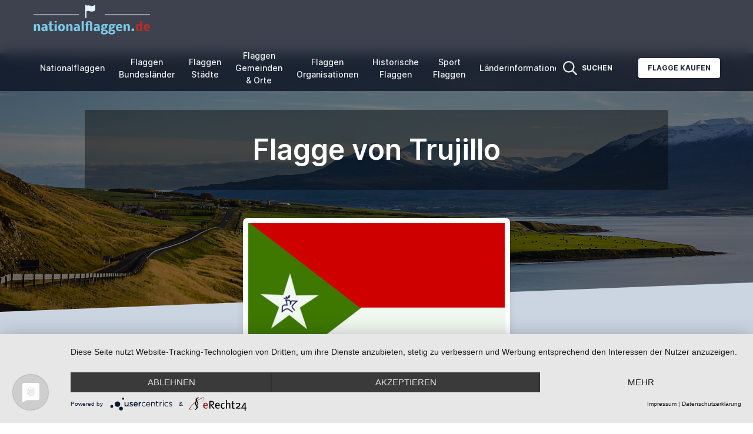

--- FILE ---
content_type: text/html; charset=UTF-8
request_url: https://www.nationalflaggen.de/regionen/flagge-trujillo.html
body_size: 14043
content:
<!doctype html>
<html lang="de">
<head>
    <meta charset="utf-8">
    <meta name="viewport" content="width=device-width, initial-scale=1">

    <meta name="csrf-token" content="vIzZcfJKzmn9BEJqrjnsdyXBfv8Pl7CHZyEEoazM">
    <link href="/css/themes/nfa2022/frontend.css?id=b6c535f226b08fdd5d2d1e562e062598" rel="stylesheet">

        <title>Trujillo Flagge , Trujillo Fahne auf Nationalflaggen.de</title>
            <meta name="keywords" content="Trujillo Flagge, Trujillo Fahne, Trujilloflagge, Trujillofahne">
                <meta name="description" content="Flagge Trujillo, Fahne Trujillo, Fahne, Flaggen, Trujillo">
        <script type="application/javascript" src="https://app.usercentrics.eu/latest/main.js" id="MUys3KpmI"></script>
        <style>
        body {
            font-family: 'Inter', sans-serif;
        }

        a:hover {
            text-decoration: underline;
        }

        <!--
        Custom Colors

        -->
        
            body .bg-nfblue-500 {
            --tw-bg-opacity: 1;
            background-color: rgb(13 19 34 / var(--tw-bg-opacity));
        }

        body > nav .text-white,
        body > nav .lg\:text-white {
            color: #f0f1f2 !important;
        }

        body .from-nfblue-400\/80 {
            --tw-gradient-from: rgb(13 19 34 / 0.8);
            --tw-gradient-stops: var(--tw-gradient-from), var(--tw-gradient-to, rgb(13 19 34 / 0));
        }

        body .via-nfblue-500\/80 {
            --tw-gradient-stops: var(--tw-gradient-from), rgb(13 19 34 / 0.8), var(--tw-gradient-to, rgb(13 19 34 / 0));
        }

        body .to-nfblue-500\/80 {
            --tw-gradient-to: rgb(13 19 34 / 0.8);
        }

        body .text-nfblue-500 {
            --tw-text-opacity: 1;
            color: rgb(13 19 34 / var(--tw-text-opacity));
        }

        body .hover\:bg-nfblue-400:hover {
            --tw-bg-opacity: 1;
            background-color: rgb(13 19 34 / var(--tw-bg-opacity));
        }

        body .prose-a\:text-nfblue-500 :is(:where(a):not(:where([class~="not-prose"] *))) {
            --tw-text-opacity: 1;
            color: rgb(13 19 34 / var(--tw-text-opacity));
        }
    </style>
            <script type="text/plain"
                async
                src="https://www.googletagmanager.com/gtag/js?id=G-95FQB2VBH3"
                data-usercentrics="Google Analytics 4"
        ></script>
        <script type="text/plain"
                data-usercentrics="Google Analytics 4"
        >
            window.dataLayer = window.dataLayer || [];
            function gtag(){dataLayer.push(arguments);}
            gtag('js', new Date());
            gtag('config', 'G-95FQB2VBH3');
        </script>
                <script type="text/plain"
                async
                data-usercentrics="Microsoft Clarity"
        >
            (function(c,l,a,r,i,t,y){
                c[a]=c[a]||function(){(c[a].q=c[a].q||[]).push(arguments)};
                t=l.createElement(r);t.async=1;t.src="https://www.clarity.ms/tag/"+i+"?ref=bwt";
                y=l.getElementsByTagName(r)[0];y.parentNode.insertBefore(t,y);
            })(window, document, "clarity", "script", "e94u6j2plu");
        </script>
    </head>
<body class="text-gray-800 antialiased min-h-screen flex flex-col">
    <nav x-data="{ isMobileOpen: false, isSolutionsOpen: false, isMoreOpen: false }"
     class="
        top-0 sticky z-50 w-full flex items-center justify-between px-2
        bg-gradient-to-r from-nfblue-400/80 via-nfblue-500/80 to-nfblue-500/80
        backdrop-blur-md
     "
>
    <div class="container px-4 mx-auto flex flex-wrap items-center justify-between">
        <div class="w-full relative flex justify-between lg:w-auto lg:static lg:block lg:justify-start">
            <a href="https://www.nationalflaggen.de"
               class="text-sm font-bold leading-relaxed inline-block mr-4 whitespace-nowrap uppercase text-white"
            >
                <img src='https://www.nationalflaggen.de/images/logos/logo-de.png'
                     title="nationalflaggen.de"
                     alt="nationalflaggen.de"
                 />
            </a>
        </div>

        <div x-show="isMobileOpen"
             x-transition:enter="duration-200 ease-out"
             x-transition:enter-start="opacity-0 scale-95"
             x-transition:enter-end="opacity-100 scale-100"
             x-transition:leave="duration-100 ease-in"
             x-transition:leave-start="opacity-100 scale-100"
             x-transition:leave-end="opacity-0 scale-95"
             class="absolute z-30 top-0 inset-x-0 p-2 transition transform origin-top-right lg:hidden"
        >
            <div class="rounded-lg shadow-lg ring-1 ring-black ring-opacity-5 bg-white divide-y-2 divide-gray-50">
                <div class="flex flex-col min-h-0 max-h-full pt-5 pb-6 px-5 sm:pb-8"
                     style="max-height: 90vh;"
                >
                    <div class="flex items-center justify-between">
                        <div>
                            nationalflaggen.de
                        </div>
                        <div class="-mr-2">
                            <button @click="isMobileOpen = false"
                                    type="button"
                                    class="bg-white rounded-md p-2 inline-flex items-center justify-center text-gray-400 hover:text-gray-500 hover:bg-gray-100 focus:outline-none focus:ring-2 focus:ring-inset focus:ring-indigo-500"
                            >
                                <span class="sr-only">
                                    Close menu
                                </span>
                                <svg class="h-6 w-6"
                                     xmlns="http://www.w3.org/2000/svg"
                                     fill="none"
                                     viewBox="0 0 24 24"
                                     stroke="currentColor"
                                     aria-hidden="true"
                                >
                                    <path stroke-linecap="round"
                                          stroke-linejoin="round"
                                          stroke-width="2"
                                          d="M6 18L18 6M6 6l12 12"
                                    />
                                </svg>
                            </button>
                        </div>
                    </div>
                    <div class="mt-4 max-h-full overflow-auto">
                        <ul class="flex flex-col lg:flex-row list-none mr-auto main_nav">
                            <li class="flex items-center">
                                <a href="https://www.nationalflaggen.de/flaggen/nationen"
                                   class="text-gray-800 mx-2 px-1 py-2 flex items-center text-sm font-medium"
                                >
                                    Nationalflaggen
                                </a>
                            </li>
                            <li class="flex items-center">
                                <a href="https://www.nationalflaggen.de/flaggen/regionen"
                                   class="text-gray-800 mx-2 px-1 py-2 flex items-center text-sm font-medium"
                                >
                                    Flaggen <br/>Bundesländer
                                </a>
                            </li>
                            <li class="flex items-center">
                                <a href="https://www.nationalflaggen.de/flaggen/staedte"
                                   class="text-gray-800 mx-2 px-1 py-2 flex items-center text-sm font-medium"
                                >
                                    Flaggen <br/>Städte
                                </a>
                            </li>
                            <li class="flex items-center">
                                <a href="https://www.nationalflaggen.de/flaggen/landkreise"
                                   class="text-gray-800 mx-2 px-1 py-2 flex items-center text-sm font-medium"
                                >
                                    Flaggen <br/>Gemeinden & Orte
                                </a>
                            </li>
                            <li class="flex items-center">
                                <a href="https://www.nationalflaggen.de/flaggen/organisationen"
                                   class="text-gray-800 mx-2 px-1 py-2 flex items-center text-sm font-medium"
                                >
                                    Flaggen <br/>Organisationen
                                </a>
                            </li>
                            <li class="flex items-center">
                                <a href="https://www.nationalflaggen.de/flaggen/historische"
                                   class="text-gray-800 mx-2 px-1 py-2 flex items-center text-sm font-medium"
                                >
                                    Historische <br/>Flaggen
                                </a>
                            </li>
                            <li class="flex items-center">
                                <a href="https://www.nationalflaggen.de/flaggen/sportflaggen"
                                   class="text-gray-800 mx-2 px-1 py-2 flex items-center text-sm font-medium"
                                >
                                    Sport <br/>Flaggen
                                </a>
                            </li>
                            <li class="flex items-center">
                                <a href="https://www.nationalflaggen.de/laenderinformationen"
                                   class="text-gray-800 mx-2 px-1 py-2 flex items-center text-sm font-medium"
                                >
                                    Länderinformationen
                                </a>
                            </li>
                        </ul>
                    </div>
                </div>
            </div>
        </div>
        <div class="lg:flex flex-grow items-center bg-white lg:bg-transparent lg:shadow-none hidden max-w-full min-w-0">
            <ul class="flex flex-col lg:flex-row list-none mr-auto max-w-full overflow-auto main_nav">
                <li class="flex items-center">
                    <a href="https://www.nationalflaggen.de/flaggen/nationen"
                       class="text-center lg:text-white lg:hover:text-indigo-200 text-gray-800 mx-2 px-1 py-2 flex items-center text-sm font-medium"
                    >
                        Nationalflaggen
                    </a>
                </li>
                <li class="flex items-center">
                    <a href="https://www.nationalflaggen.de/flaggen/regionen"
                       class="text-center lg:text-white lg:hover:text-indigo-200 text-gray-800 mx-2 px-1 py-2 flex items-center text-sm font-medium"
                    >
                        Flaggen <br/>Bundesländer
                    </a>
                </li>
                <li class="flex items-center">
                    <a href="https://www.nationalflaggen.de/flaggen/staedte"
                       class="text-center lg:text-white lg:hover:text-indigo-200 text-gray-800 mx-2 px-1 py-2 flex items-center text-sm font-medium"
                    >
                        Flaggen <br/>Städte
                    </a>
                </li>
                <li class="flex items-center">
                    <a href="https://www.nationalflaggen.de/flaggen/landkreise"
                       class="text-center lg:text-white lg:hover:text-indigo-200 text-gray-800 mx-2 px-1 py-2 flex items-center text-sm font-medium"
                    >
                        Flaggen <br/>Gemeinden & Orte
                    </a>
                </li>
                <li class="flex items-center">
                    <a href="https://www.nationalflaggen.de/flaggen/organisationen"
                       class="text-center lg:text-white lg:hover:text-indigo-200 text-gray-800 mx-2 px-1 py-2 flex items-center text-sm font-medium"
                    >
                        Flaggen <br/>Organisationen
                    </a>
                </li>
                <li class="flex items-center">
                    <a href="https://www.nationalflaggen.de/flaggen/historische"
                       class="text-center lg:text-white lg:hover:text-indigo-200 text-gray-800 mx-2 px-1 py-2 flex items-center text-sm font-medium"
                    >
                        Historische <br/>Flaggen
                    </a>
                </li>
                <li class="flex items-center">
                    <a href="https://www.nationalflaggen.de/flaggen/sportflaggen"
                       class="text-center lg:text-white lg:hover:text-indigo-200 text-gray-800 mx-2 px-1 py-2 flex items-center text-sm font-medium"
                    >
                        Sport <br/>Flaggen
                    </a>
                </li>
                <li class="flex items-center">
                    <a href="https://www.nationalflaggen.de/laenderinformationen"
                       class="text-center lg:text-white lg:hover:text-indigo-200 text-gray-800 mx-2 px-1 py-2 flex items-center text-sm font-medium"
                    >
                        Länderinformationen
                    </a>
                </li>
            </ul>
            <ul class="flex-shrink-0 flex flex-col lg:flex-row list-none lg:ml-auto">
                <li class="flex items-center"
                    x-data
                >
                    <a @click="$dispatch('search')"
                       class="lg:text-white lg:hover:text-sky-200 text-gray-800 px-3 py-4 lg:py-2 flex items-center text-xs uppercase font-bold cursor-pointer"
                    >
                        <svg aria-hidden="true"
                             focusable="false"
                             data-prefix="far"
                             data-icon="search"
                             class="h-6 w-6 svg-inline--fa fa-search fa-w-16"
                             role="img"
                             xmlns="http://www.w3.org/2000/svg"
                             viewBox="0 0 512 512"
                        >
                            <path fill="currentColor"
                                  d="M508.5 468.9L387.1 347.5c-2.3-2.3-5.3-3.5-8.5-3.5h-13.2c31.5-36.5 50.6-84 50.6-136C416 93.1 322.9 0 208 0S0 93.1 0 208s93.1 208 208 208c52 0 99.5-19.1 136-50.6v13.2c0 3.2 1.3 6.2 3.5 8.5l121.4 121.4c4.7 4.7 12.3 4.7 17 0l22.6-22.6c4.7-4.7 4.7-12.3 0-17zM208 368c-88.4 0-160-71.6-160-160S119.6 48 208 48s160 71.6 160 160-71.6 160-160 160z"
                            ></path>
                        </svg>
                        <span class="hidden lg:block ml-2">
                            Suchen
                        </span>
                    </a>
                </li>
                <li class="flex items-center">
                    <a href="http://www.nationalflaggen.de/flaggen-shop/"
                       target="_blank"
                       class="bg-white text-gray-800 active:bg-gray-100 text-xs font-bold uppercase px-4 py-2 rounded shadow hover:shadow-md outline-none focus:outline-none lg:ml-8 lg:mb-0 ml-3 mb-3"
                       style="transition: all 0.15s ease 0s;"
                    >
                        Flagge kaufen
                    </a>
                </li>
            </ul>
        </div>
    </div>
    <div class="flex">
        <a @click="$dispatch('search')"
           class="lg:hidden text-white hover:text-sky-200 text-gray-800 px-3 py-4 lg:py-2 flex items-center text-xs uppercase font-bold cursor-pointer"
        >
            <svg aria-hidden="true"
                 focusable="false"
                 class="h-6 w-6"
                 role="img"
                 xmlns="http://www.w3.org/2000/svg"
                 viewBox="0 0 512 512"
            >
                <path fill="currentColor"
                      d="M508.5 468.9L387.1 347.5c-2.3-2.3-5.3-3.5-8.5-3.5h-13.2c31.5-36.5 50.6-84 50.6-136C416 93.1 322.9 0 208 0S0 93.1 0 208s93.1 208 208 208c52 0 99.5-19.1 136-50.6v13.2c0 3.2 1.3 6.2 3.5 8.5l121.4 121.4c4.7 4.7 12.3 4.7 17 0l22.6-22.6c4.7-4.7 4.7-12.3 0-17zM208 368c-88.4 0-160-71.6-160-160S119.6 48 208 48s160 71.6 160 160-71.6 160-160 160z"
                ></path>
            </svg>
        </a>
        <button @click="isMobileOpen = !isMobileOpen"
                type="button"
                class="cursor-pointer text-xl leading-none px-3 py-1 border border-solid border-transparent rounded bg-transparent block lg:hidden outline-none focus:outline-none shrink-0"
                aria-expanded="false"
        >
                    <span class="sr-only">
                        Open menu
                    </span>
            <svg class="text-white w-5 h-5"
                 xmlns="http://www.w3.org/2000/svg"
                 aria-hidden="true"
                 focusable="false"
                 role="img"
                 xmlns="http://www.w3.org/2000/svg"
                 viewBox="0 0 448 512"><path fill="currentColor" d="M0 96C0 78.3 14.3 64 32 64H416c17.7 0 32 14.3 32 32s-14.3 32-32 32H32C14.3 128 0 113.7 0 96zM0 256c0-17.7 14.3-32 32-32H416c17.7 0 32 14.3 32 32s-14.3 32-32 32H32c-17.7 0-32-14.3-32-32zM448 416c0 17.7-14.3 32-32 32H32c-17.7 0-32-14.3-32-32s14.3-32 32-32H416c17.7 0 32 14.3 32 32z"/></svg>
        </button>
    </div>
</nav>
        <main>
        <div class="relative pt-16 pb-52 flex content-center iFtems-center justify-center -mt-16">
            <div
                class="absolute top-0 w-full h-full bg-center bg-cover"
                style='
                                    /*
                     * Fallback image
                     */
                    background-image: url("https://images.unsplash.com/photo-1519092437326-bfd121eb53ae?ixlib=rb-1.2.1&ixid=MnwxMjA3fDB8MHxwaG90by1wYWdlfHx8fGVufDB8fHx8&auto=format&fit=crop&w=2070&q=80");
                                    '
            >
                <span class="w-full h-full absolute opacity-50 bg-black"></span>
            </div>

            <div class="container relative mx-auto">
                <div class="items-center flex flex-wrap">
                    <div class="w-full max-w-5xl px-4 ml-auto mr-auto text-center">
                        <div class="mt-8 p-8 bg-black bg-opacity-40 rounded">
                            <h1 class="text-white font-semibold text-xl md:text-2xl lg:text-5xl  max-w-full block text-ellipsis overflow-hidden">
                                Flagge von Trujillo
                            </h1>
                        </div>
                    </div>
                </div>
            </div>
            <div class="top-auto bottom-0 left-0 right-0 w-full absolute pointer-events-none overflow-hidden"
                 style="height: 100px;"
            >
                <svg
                    class="absolute bottom-0 overflow-hidden"
                    xmlns="http://www.w3.org/2000/svg"
                    preserveAspectRatio="none"
                    viewBox="0 0 2560 100"
                    x="0"
                    y="0"
                >
                    <polygon
                        class="text-slate-300 fill-current"
                        points="2560 0 2560 100 0 100"
                    ></polygon>
                </svg>
            </div>
        </div>
        <section
            class="pb-20 bg-slate-300  -mt-40 ">
            <div class="container mx-auto px-4">

                <div class="flex">
                    <div class="w-full md:w-5/12 px-4 text-center mx-auto min-h-24">
                                                    <div class="relative min-w-0 bg-white w-full shadow-lg rounded-lg p-2">
                                <img
                                    alt="Flagge Trujillo, Fahne Trujillo"
                                    src="https://www.nationalflaggen.de/media/691/flagge-trujillo.gif"
                                    width="618"
                                    height="412"
                                    class="w-full border"
                                />
                            </div>
                                            </div>
                </div>
                <!--<div class="grid grid-cols-4 gap-4 mx-auto max-w-5xl mb-20 mt-16">-->
                <div class="grid gap-6 mx-auto max-w-5xl mb-20 mt-16 text-center md:text-left"
                     style="grid-template-columns: repeat(auto-fit, minmax(200px, 1fr));"
                >
                                                                <div class="">
                            <dt class="text-sm font-medium text-slate-600  max-w-full block text-ellipsis overflow-hidden">
                                Land:
                            </dt>
                            <dd class="text-sm text-gray-900 block text-ellipsis overflow-hidden">
                                                                    <a href="https://www.nationalflaggen.de/laenderinformationen-venezuela.html"
                                       class="hover:underline text-nfblue-500"
                                       title="Länderinformationen für Venezuela"
                                    >
                                        Venezuela
                                    </a>
                                                            </dd>
                        </div>
                                                                <div class="">
                            <dt class="text-sm font-medium text-slate-600  max-w-full block text-ellipsis overflow-hidden">
                                Bundesland:
                            </dt>
                            <dd class="text-sm text-gray-900 block text-ellipsis overflow-hidden">
                                                                    Trujillo
                                                            </dd>
                        </div>
                                                                                                        <div class="">
                            <dt class="text-sm font-medium text-slate-600  max-w-full block text-ellipsis overflow-hidden">
                                Hauptstadt:
                            </dt>
                            <dd class="text-sm text-gray-900 block text-ellipsis overflow-hidden">
                                Trujillo
                            </dd>
                        </div>
                                                                                                                                                            </div>

                <div
                    class="flex flex-col md:flex-row justify-between w-full max-w-5xl mx-auto items-center md:items-end">
                                        <div class="mt-8 md:mt-0">
                        <a class="
                                bg-gradient-to-r from-nfred-200 to-nfred-100
                                text-white font-medium uppercase text-sm px-4 py-2 rounded-full shadow
                                outline-none focus:outline-none transition tracking-wide flex
                                items-center mx-auto mb-4 inline-flex ml-4
                                hover:shadow-md
                                active:to-nfred-200
                           "
                           href="https://www.nationalflaggen.de/flaggen-shop/search?search=Trujillo"
                           target="_blank"
                        >
                            <svg aria-hidden="true"
                                 focusable="false"
                                 data-prefix="fal"
                                 data-icon="shopping-bag"
                                 class="w-4 h-4 shrink-0 mr-3"
                                 role="img"
                                 xmlns="http://www.w3.org/2000/svg"
                                 viewBox="0 0 448 512"
                            >
                                <path fill="currentColor"
                                      d="M352 128C352 57.421 294.579 0 224 0 153.42 0 96 57.421 96 128H0v304c0 44.183 35.817 80 80 80h288c44.183 0 80-35.817 80-80V128h-96zM224 32c52.935 0 96 43.065 96 96H128c0-52.935 43.065-96 96-96zm192 400c0 26.467-21.533 48-48 48H80c-26.467 0-48-21.533-48-48V160h64v48c0 8.837 7.164 16 16 16s16-7.163 16-16v-48h192v48c0 8.837 7.163 16 16 16s16-7.163 16-16v-48h64v272z"
                                ></path>
                            </svg>
                            Trujillo Flagge kaufen
                        </a>
                    </div>
                </div>
            </div>
        </section>
        <section class="relative py-8">
            <div
                class="bottom-auto top-0 left-0 right-0 w-full absolute pointer-events-none overflow-hidden -mt-20"
                style="height: 80px;"
            >
                <svg
                    class="absolute bottom-0 overflow-hidden"
                    xmlns="http://www.w3.org/2000/svg"
                    preserveAspectRatio="none"
                    viewBox="0 0 2560 100"
                    x="0"
                    y="0"
                >
                    <polygon
                        class="text-white fill-current"
                        points="2560 0 2560 100 0 100"
                    ></polygon>
                </svg>
            </div>

            <div class="container mx-auto px-4">
                


                                    <div class="flex flex-wrap justify-center mb-12">
                        <div class="w-full md:w-6/12 lg:w-3/12 lg:mb-0 mb-12 px-4">
                            <div class="px-6 flex flex-col">
                                <a href="https://www.nationalflaggen.de/flaggengrafiken-trujillo.html" class="inline-block mx-auto">
                                    <img alt="Flaggengrafiken Trujillo"
                                         src="https://www.nationalflaggen.de/media/691/conversion/flagge-trujillo-rechteckig.gif"
                                         class="shadow-lg max-w-full border transition transform-gpu hover:-translate-y-2"
                                    />
                                </a>
                                <div class="pt-6 text-center">
                                    <p class="text-sm font-medium">
                                        <a href="https://www.nationalflaggen.de/flaggengrafiken-trujillo.html">
                                            Grafiken in verschiedenen Größen
                                        </a>
                                    </p>
                                </div>
                            </div>
                        </div>
                        <div class="w-full md:w-6/12 lg:w-3/12 lg:mb-0 mb-12 px-4">
                            <div class="px-6 flex flex-col">
                                <a href="https://www.nationalflaggen.de/animierte-wehende-flaggen-trujillo.html" class="inline-block mx-auto">
                                    <img alt="Animierte Flagge Trujillo"
                                         src="https://www.nationalflaggen.de/media/691/conversion/flagge-trujillo-wehend-50.gif"
                                         class="max-w-full mx-auto transition transform-gpu hover:-translate-y-2"
                                    />
                                </a>
                                <div class="pt-6 text-center">
                                    <p class="text-sm font-medium">
                                        <a href="https://www.nationalflaggen.de/animierte-wehende-flaggen-trujillo.html">
                                            Animierte und wehende Fahnen
                                        </a>
                                    </p>
                                </div>
                            </div>
                        </div>
                        <div class="w-full md:w-6/12 lg:w-3/12 lg:mb-0 mb-12 px-4">
                            <div class="px-6 flex flex-col">
                                <a href="https://www.nationalflaggen.de/media/691/pdf/flagge-zum-ausmalen-trujillo.pdf"
                                   target="_blank"
                                   class="inline-block mx-auto"
                                >
                                    <img alt="Zum Ausmalen Trujillo"
                                         src="https://www.nationalflaggen.de/media/691/conversion/flagge-trujillo-ausmalgrafik.gif"
                                         class="shadow-lg max-w-full border transition transform-gpu hover:-translate-y-2"
                                    />
                                </a>
                                <div class="pt-6 text-center">
                                    <p class="text-sm font-medium">
                                        <a href="https://www.nationalflaggen.de/media/691/pdf/flagge-zum-ausmalen-trujillo.pdf"
                                           target="_blank"
                                        >
                                            Fahne Trujillo zum Ausmalen (PDF)
                                        </a>
                                    </p>
                                </div>
                            </div>
                        </div>
                    </div>
                    <div class="col-md-8 prose prose-a:text-nfblue-500 mb-16 max-w-5xl mx-auto">
    <div class="rounded-md bg-blue-50 p-4">
        <div class="flex justify-center">
            <div class="flex-shrink-0">
                <svg class="h-5 w-5 text-blue-500"
                     xmlns="http://www.w3.org/2000/svg"
                     viewBox="0 0 20 20"
                     fill="currentColor"
                     aria-hidden="true"
                >
                    <path fill-rule="evenodd"
                          d="M19 10.5a8.5 8.5 0 11-17 0 8.5 8.5 0 0117 0zM8.25 9.75A.75.75 0 019 9h.253a1.75 1.75 0 011.709 2.13l-.46 2.066a.25.25 0 00.245.304H11a.75.75 0 010 1.5h-.253a1.75 1.75 0 01-1.709-2.13l.46-2.066a.25.25 0 00-.245-.304H9a.75.75 0 01-.75-.75zM10 7a1 1 0 100-2 1 1 0 000 2z"
                          clip-rule="evenodd"
                    />
                </svg>
            </div>
            <div class="ml-3">
                <div class="text-sm text-blue-500 text-center">
                    Flaggengrafiken können gern genutzt werden. Geben Sie aber bitte einen Link auf www.nationalflaggen.de als Quelle an.
                </div>
            </div>
        </div>
    </div>
</div>
                                                <div class="mb-24">
                                                                                                    
                </div>

                                                                                                <div class="max-w-5xl mb-24 mx-auto">
                            <div class="w-full px-4">
                                <h3 class="flex items-center gap-3 text-4xl mb-12 font-semibold lead1ing-normal text-center">
                                    <div class="block w-8 h-8"
                                         style="color: #74aa9d;"
                                    >
                                        <svg xmlns="http://www.w3.org/2000/svg"
                                             viewBox="0 0 512 512">
                                            <defs><style>.fa-secondary{opacity:.4}</style></defs>
                                            <path fill="currentColor" d="M415.99814,80.0021a7.297,7.297,0,0,0-3.68757-5.96246L362.669,53.338,341.96545,3.697a6.65746,6.65746,0,0,0-11.926,0L309.33591,53.338,259.69042,74.03964a6.66417,6.66417,0,0,0,0,11.92493l49.64549,20.69969,20.70353,49.643a6.65746,6.65746,0,0,0,11.926,0L362.669,106.66426l49.64159-20.69969A7.31629,7.31629,0,0,0,415.99814,80.0021Zm93.05649,139.2264L469.339,202.67109,452.7801,162.961a5.32533,5.32533,0,0,0-9.53925,0L426.678,202.67109l-39.7117,16.55741a5.33544,5.33544,0,0,0,0,9.54033L426.678,245.3282l16.56282,39.7081a5.32376,5.32376,0,0,0,9.53925,0L469.339,245.3282l39.71561-16.55937a5.33544,5.33544,0,0,0,0-9.54033Z" class="fa-secondary"/>
                                            <path fill="currentColor" d="M364.294,267.29343,259.4951,251.99764l-46.90716-95.19633c-8.39078-16.99879-32.68813-17.2019-41.18829,0l-46.90716,95.19633L19.69358,267.29343C.89634,269.99636-6.71318,293.19783,6.99021,306.49376l75.90772,73.99472L64.89758,485.07476c-3.20319,18.9049,16.68782,33.107,33.29752,24.2014l93.7987-49.3871,93.79869,49.3871A22.95361,22.95361,0,0,0,319.09,485.07476L301.199,380.48848l75.89209-73.99472C390.70077,293.19783,383.09125,269.99636,364.294,267.29343Z" class="fa-primary"/>
                                        </svg>
                                    </div>
                                    Das weiß ChatGPT zur Flagge von Trujillo
                                </h3>
                            </div>

                            <div class="grid gap-12 justify-center"
                                 style="grid-template-columns: repeat(auto-fit, 300px);"
                            >
                                                                    <div class="w-full h-full">
                                        <div class="p-4 flex items-center justify-center">
                                            <div class="py-4 font-bold text-xl">
                                                Das sagt eine KI zur Trujillo Flagge
                                            </div>
                                        </div>

                                        <dl class="p-4">
                                            Die Flagge des Bundesland Trujillo in Venezuela ist ein Symbol für die Identität der Region. Sie wurde am 4. September 1821 entworfen und wurde am 11. August 1837 offiziell als Flagge des Bundesland Trujillo anerkannt. Die Flagge ist ein Symbol für die Unabhängigkeit und Freiheit des Bundesland Trujillo und wird häufig bei öffentlichen Veranstaltungen und Feiern verwendet.
                                        </dl>
                                    </div>
                                                                                                    <div class="w-full h-full">
                                        <div class="p-4 flex items-center justify-center">
                                            <div class="py-4 font-bold text-xl">
                                                Das weiß eine KI über die Geschichte der Trujillo Flagge
                                            </div>
                                        </div>

                                        <dl class="p-4">
                                            Die Flagge des Bundesland Trujillo in Venezuela wurde am 3. Juli 1820 eingeführt. Sie besteht aus einem weißen Quadrat in der Mitte, das von zwei roten Streifen umgeben ist. Die obere rote Linie symbolisiert die Blutopfer, die die Menschen bei der Unabhängigkeitserklärung des Bundeslandes Trujillo gebracht haben. Die untere rote Linie steht für die Hoffnung auf eine bessere Zukunft. Das weiße Quadrat in der Mitte stellt die Einheit des Bundeslandes dar.
                                        </dl>
                                    </div>
                                                                                                    <div class="w-full h-full">
                                        <div class="p-4 flex items-center justify-center">
                                            <div class="py-4 font-bold text-xl">
                                                So beschreibt eine KI die Trujillo Flagge
                                            </div>
                                        </div>

                                        <dl class="p-4">
                                            Die Flagge des Bundeslandes Trujillo in Venezuela besteht aus einem einfachen Rechteck in den Farben Blau, Weiß und Rot. Die obere Hälfte der Flagge ist blau, die untere Hälfte ist rot. In der Mitte befindet sich ein weißes Rechteck mit einem goldenen Stern, der das Symbol des Bundeslandes darstellt. Der Stern ist von einem goldenen Kreis umgeben, der als Symbol für die Einheit des Landes steht.
                                        </dl>
                                    </div>
                                                            </div>
                        </div>
                                                </div>

        </section>

                <div class="mb-24 max-w-5xl mx-auto">
        <h4 class="font-bold border-b border-stone-300 py-2 text-lg mb-8 text-center">
            Bundesländer
        </h4>

        <div class="grid gap-8 gap-y-12"
             style="grid-template-columns: repeat(auto-fit, minmax(179px,1fr));"
        >
                            <div class="px-6 flex flex-col">
                    <a href="https://www.nationalflaggen.de/regionen/flagge-amazonas.html" class="inline-block mx-auto">
                        <img alt=" Amazonas"
             src="https://www.nationalflaggen.de/media/709/conversion/flagge-amazonas-rechteckig.gif"
             class="shadow-lg max-w-full border transition transform-gpu hover:-translate-y-2"
             loading="lazy"
        />
                        </a>
                    <p class="pt-6 text-center font-medium">
                        <a href="https://www.nationalflaggen.de/regionen/flagge-amazonas.html">Amazonas</a>
                    </p>
                </div>
                            <div class="px-6 flex flex-col">
                    <a href="https://www.nationalflaggen.de/regionen/flagge-anzoategui.html" class="inline-block mx-auto">
                        <img alt=" Anzoátegui"
             src="https://www.nationalflaggen.de/media/708/conversion/flagge-anzoategui-rechteckig.gif"
             class="shadow-lg max-w-full border transition transform-gpu hover:-translate-y-2"
             loading="lazy"
        />
                        </a>
                    <p class="pt-6 text-center font-medium">
                        <a href="https://www.nationalflaggen.de/regionen/flagge-anzoategui.html">Anzoátegui</a>
                    </p>
                </div>
                            <div class="px-6 flex flex-col">
                    <a href="https://www.nationalflaggen.de/regionen/flagge-apure.html" class="inline-block mx-auto">
                        <img alt=" Apure"
             src="https://www.nationalflaggen.de/media/707/conversion/flagge-apure-rechteckig.gif"
             class="shadow-lg max-w-full border transition transform-gpu hover:-translate-y-2"
             loading="lazy"
        />
                        </a>
                    <p class="pt-6 text-center font-medium">
                        <a href="https://www.nationalflaggen.de/regionen/flagge-apure.html">Apure</a>
                    </p>
                </div>
                            <div class="px-6 flex flex-col">
                    <a href="https://www.nationalflaggen.de/regionen/flagge-aragua.html" class="inline-block mx-auto">
                        <img alt=" Aragua"
             src="https://www.nationalflaggen.de/media/706/conversion/flagge-aragua-rechteckig.gif"
             class="shadow-lg max-w-full border transition transform-gpu hover:-translate-y-2"
             loading="lazy"
        />
                        </a>
                    <p class="pt-6 text-center font-medium">
                        <a href="https://www.nationalflaggen.de/regionen/flagge-aragua.html">Aragua</a>
                    </p>
                </div>
                            <div class="px-6 flex flex-col">
                    <a href="https://www.nationalflaggen.de/regionen/flagge-barinas.html" class="inline-block mx-auto">
                        <img alt=" Barinas"
             src="https://www.nationalflaggen.de/media/705/conversion/flagge-barinas-rechteckig.gif"
             class="shadow-lg max-w-full border transition transform-gpu hover:-translate-y-2"
             loading="lazy"
        />
                        </a>
                    <p class="pt-6 text-center font-medium">
                        <a href="https://www.nationalflaggen.de/regionen/flagge-barinas.html">Barinas</a>
                    </p>
                </div>
                            <div class="px-6 flex flex-col">
                    <a href="https://www.nationalflaggen.de/regionen/flagge-bolivar.html" class="inline-block mx-auto">
                        <img alt=" Bolívar"
             src="https://www.nationalflaggen.de/media/704/conversion/flagge-bolivar-rechteckig.gif"
             class="shadow-lg max-w-full border transition transform-gpu hover:-translate-y-2"
             loading="lazy"
        />
                        </a>
                    <p class="pt-6 text-center font-medium">
                        <a href="https://www.nationalflaggen.de/regionen/flagge-bolivar.html">Bolívar</a>
                    </p>
                </div>
                            <div class="px-6 flex flex-col">
                    <a href="https://www.nationalflaggen.de/regionen/flagge-carabobo.html" class="inline-block mx-auto">
                        <img alt=" Carabobo"
             src="https://www.nationalflaggen.de/media/703/conversion/flagge-carabobo-rechteckig.gif"
             class="shadow-lg max-w-full border transition transform-gpu hover:-translate-y-2"
             loading="lazy"
        />
                        </a>
                    <p class="pt-6 text-center font-medium">
                        <a href="https://www.nationalflaggen.de/regionen/flagge-carabobo.html">Carabobo</a>
                    </p>
                </div>
                            <div class="px-6 flex flex-col">
                    <a href="https://www.nationalflaggen.de/regionen/flagge-cojedes.html" class="inline-block mx-auto">
                        <img alt=" Cojedes"
             src="https://www.nationalflaggen.de/media/702/conversion/flagge-cojedes-rechteckig.gif"
             class="shadow-lg max-w-full border transition transform-gpu hover:-translate-y-2"
             loading="lazy"
        />
                        </a>
                    <p class="pt-6 text-center font-medium">
                        <a href="https://www.nationalflaggen.de/regionen/flagge-cojedes.html">Cojedes</a>
                    </p>
                </div>
                            <div class="px-6 flex flex-col">
                    <a href="https://www.nationalflaggen.de/regionen/flagge-delta-amacuro.html" class="inline-block mx-auto">
                        <img alt=" Delta Amacuro"
             src="https://www.nationalflaggen.de/media/701/conversion/flagge-delta-amacuro-rechteckig.gif"
             class="shadow-lg max-w-full border transition transform-gpu hover:-translate-y-2"
             loading="lazy"
        />
                        </a>
                    <p class="pt-6 text-center font-medium">
                        <a href="https://www.nationalflaggen.de/regionen/flagge-delta-amacuro.html">Delta Amacuro</a>
                    </p>
                </div>
                            <div class="px-6 flex flex-col">
                    <a href="https://www.nationalflaggen.de/regionen/flagge-falcon.html" class="inline-block mx-auto">
                        <img alt=" Falcón"
             src="https://www.nationalflaggen.de/media/700/conversion/flagge-falcon-rechteckig.gif"
             class="shadow-lg max-w-full border transition transform-gpu hover:-translate-y-2"
             loading="lazy"
        />
                        </a>
                    <p class="pt-6 text-center font-medium">
                        <a href="https://www.nationalflaggen.de/regionen/flagge-falcon.html">Falcón</a>
                    </p>
                </div>
                            <div class="px-6 flex flex-col">
                    <a href="https://www.nationalflaggen.de/regionen/flagge-guarico.html" class="inline-block mx-auto">
                        <img alt=" Guárico"
             src="https://www.nationalflaggen.de/media/699/conversion/flagge-guarico-rechteckig.gif"
             class="shadow-lg max-w-full border transition transform-gpu hover:-translate-y-2"
             loading="lazy"
        />
                        </a>
                    <p class="pt-6 text-center font-medium">
                        <a href="https://www.nationalflaggen.de/regionen/flagge-guarico.html">Guárico</a>
                    </p>
                </div>
                            <div class="px-6 flex flex-col">
                    <a href="https://www.nationalflaggen.de/regionen/flagge-lara.html" class="inline-block mx-auto">
                        <img alt=" Lara"
             src="https://www.nationalflaggen.de/media/698/conversion/flagge-lara-rechteckig.gif"
             class="shadow-lg max-w-full border transition transform-gpu hover:-translate-y-2"
             loading="lazy"
        />
                        </a>
                    <p class="pt-6 text-center font-medium">
                        <a href="https://www.nationalflaggen.de/regionen/flagge-lara.html">Lara</a>
                    </p>
                </div>
                            <div class="px-6 flex flex-col">
                    <a href="https://www.nationalflaggen.de/regionen/flagge-merida.html" class="inline-block mx-auto">
                        <img alt=" Mérida"
             src="https://www.nationalflaggen.de/media/697/conversion/flagge-merida-rechteckig.gif"
             class="shadow-lg max-w-full border transition transform-gpu hover:-translate-y-2"
             loading="lazy"
        />
                        </a>
                    <p class="pt-6 text-center font-medium">
                        <a href="https://www.nationalflaggen.de/regionen/flagge-merida.html">Mérida</a>
                    </p>
                </div>
                            <div class="px-6 flex flex-col">
                    <a href="https://www.nationalflaggen.de/regionen/flagge-miranda.html" class="inline-block mx-auto">
                        <img alt=" Miranda"
             src="https://www.nationalflaggen.de/media/696/conversion/flagge-miranda-rechteckig.gif"
             class="shadow-lg max-w-full border transition transform-gpu hover:-translate-y-2"
             loading="lazy"
        />
                        </a>
                    <p class="pt-6 text-center font-medium">
                        <a href="https://www.nationalflaggen.de/regionen/flagge-miranda.html">Miranda</a>
                    </p>
                </div>
                            <div class="px-6 flex flex-col">
                    <a href="https://www.nationalflaggen.de/regionen/flagge-monagas.html" class="inline-block mx-auto">
                        <img alt=" Monagas"
             src="https://www.nationalflaggen.de/media/695/conversion/flagge-monagas-rechteckig.gif"
             class="shadow-lg max-w-full border transition transform-gpu hover:-translate-y-2"
             loading="lazy"
        />
                        </a>
                    <p class="pt-6 text-center font-medium">
                        <a href="https://www.nationalflaggen.de/regionen/flagge-monagas.html">Monagas</a>
                    </p>
                </div>
                            <div class="px-6 flex flex-col">
                    <a href="https://www.nationalflaggen.de/regionen/flagge-nueva-esparta.html" class="inline-block mx-auto">
                        <img alt=" Nueva Esparta"
             src="https://www.nationalflaggen.de/media/694/conversion/flagge-nueva-esparta-rechteckig.gif"
             class="shadow-lg max-w-full border transition transform-gpu hover:-translate-y-2"
             loading="lazy"
        />
                        </a>
                    <p class="pt-6 text-center font-medium">
                        <a href="https://www.nationalflaggen.de/regionen/flagge-nueva-esparta.html">Nueva Esparta</a>
                    </p>
                </div>
                            <div class="px-6 flex flex-col">
                    <a href="https://www.nationalflaggen.de/regionen/flagge-portuguesa.html" class="inline-block mx-auto">
                        <img alt=" Portuguesa"
             src="https://www.nationalflaggen.de/media/693/conversion/flagge-portuguesa-rechteckig.gif"
             class="shadow-lg max-w-full border transition transform-gpu hover:-translate-y-2"
             loading="lazy"
        />
                        </a>
                    <p class="pt-6 text-center font-medium">
                        <a href="https://www.nationalflaggen.de/regionen/flagge-portuguesa.html">Portuguesa</a>
                    </p>
                </div>
                            <div class="px-6 flex flex-col">
                    <a href="https://www.nationalflaggen.de/regionen/flagge-sucre.html" class="inline-block mx-auto">
                        <img alt=" Sucre"
             src="https://www.nationalflaggen.de/media/692/conversion/flagge-sucre-rechteckig.gif"
             class="shadow-lg max-w-full border transition transform-gpu hover:-translate-y-2"
             loading="lazy"
        />
                        </a>
                    <p class="pt-6 text-center font-medium">
                        <a href="https://www.nationalflaggen.de/regionen/flagge-sucre.html">Sucre</a>
                    </p>
                </div>
                            <div class="px-6 flex flex-col">
                    <a href="https://www.nationalflaggen.de/regionen/flagge-vargas.html" class="inline-block mx-auto">
                        <img alt=" Vargas"
             src="https://www.nationalflaggen.de/media/690/conversion/flagge-vargas-rechteckig.gif"
             class="shadow-lg max-w-full border transition transform-gpu hover:-translate-y-2"
             loading="lazy"
        />
                        </a>
                    <p class="pt-6 text-center font-medium">
                        <a href="https://www.nationalflaggen.de/regionen/flagge-vargas.html">Vargas</a>
                    </p>
                </div>
                            <div class="px-6 flex flex-col">
                    <a href="https://www.nationalflaggen.de/regionen/flagge-yaracuy.html" class="inline-block mx-auto">
                        <img alt=" Yaracuy"
             src="https://www.nationalflaggen.de/media/689/conversion/flagge-yaracuy-rechteckig.gif"
             class="shadow-lg max-w-full border transition transform-gpu hover:-translate-y-2"
             loading="lazy"
        />
                        </a>
                    <p class="pt-6 text-center font-medium">
                        <a href="https://www.nationalflaggen.de/regionen/flagge-yaracuy.html">Yaracuy</a>
                    </p>
                </div>
                            <div class="px-6 flex flex-col">
                    <a href="https://www.nationalflaggen.de/regionen/flagge-zulia.html" class="inline-block mx-auto">
                        <img alt=" Zulia"
             src="https://www.nationalflaggen.de/media/688/conversion/flagge-zulia-rechteckig.gif"
             class="shadow-lg max-w-full border transition transform-gpu hover:-translate-y-2"
             loading="lazy"
        />
                        </a>
                    <p class="pt-6 text-center font-medium">
                        <a href="https://www.nationalflaggen.de/regionen/flagge-zulia.html">Zulia</a>
                    </p>
                </div>
                    </div>
    </div>
        <section class="py-10">
    <div class="container mx-auto px-4">
        <div class="items-center flex flex-wrap">
            <div class="w-full md:w-6/12 ml-auto mr-auto px-4">

                <ins class="adsbygoogle w-full inline-block"
                     style="height:280px"
                     data-ad-client="ca-pub-0002392282913568"
                     data-ad-slot="9265691636"
                ></ins>
            </div>
        </div>
        <script type="text/plain"
                crossorigin="anonymous"
                async
                src="https://pagead2.googlesyndication.com/pagead/js/adsbygoogle.js?client=ca-pub-0002392282913568"
                data-usercentrics="Google Adsense"
        ></script>
        <script type="text/plain"
                data-usercentrics="Google Adsense"
        >
            (adsbygoogle = window.adsbygoogle || []).push({});
        </script>
    </div>
</section>
        <section class="mb-16">
            <div class="container mx-auto px-4">
    <div class="flex flex-wrap justify-center text-center mb-24">
        <div class="w-full lg:w-6/12 px-4">
            <h2 class="text-4xl font-semibold">
                Entdecken Sie etwas Neues
            </h2>
            <p class="text-lg leading-relaxed m-4 text-gray-600">
                Zufällige Flaggen aus unserer großen Flaggendatenbank. Lassen Sie sich überraschen.
            </p>
        </div>
    </div>
    <div class="flex flex-wrap">
                    <div class="w-full md:w-6/12 lg:w-3/12 lg:mb-0 mb-12 px-4">
                <div class="px-6 flex flex-col">
                    <a href="https://www.nationalflaggen.de/regionen/flagge-tschernihiw.html"
                       class="inline-block mx-auto"
                    >
                                                    <img alt="Flagge Tschernihiw"
                                 src="https://www.nationalflaggen.de/media/790/flagge-tschernihiw.gif"
                                 width="618"
                                 height="412"
                                 class="shadow-lg max-w-full w-auto h-20 border transition transform-gpu hover:-translate-y-2"
                                 loading="lazy"
                            />
                                            </a>
                    <div class="pt-6 text-center">
                        <h5 class="text-xl font-bold">
                            <a href="https://www.nationalflaggen.de/regionen/flagge-tschernihiw.html">
                                Flagge Tschernihiw
                            </a>
                        </h5>
                    </div>
                </div>
            </div>
                    <div class="w-full md:w-6/12 lg:w-3/12 lg:mb-0 mb-12 px-4">
                <div class="px-6 flex flex-col">
                    <a href="https://www.nationalflaggen.de/flagge-slowakei.html"
                       class="inline-block mx-auto"
                    >
                                                    <img alt="Flagge Slowakei"
                                 src="https://www.nationalflaggen.de/media/827/flagge-slowakei.png"
                                 width="619"
                                 height="413"
                                 class="shadow-lg max-w-full w-auto h-20 border transition transform-gpu hover:-translate-y-2"
                                 loading="lazy"
                            />
                                            </a>
                    <div class="pt-6 text-center">
                        <h5 class="text-xl font-bold">
                            <a href="https://www.nationalflaggen.de/flagge-slowakei.html">
                                Flagge Slowakei
                            </a>
                        </h5>
                    </div>
                </div>
            </div>
                    <div class="w-full md:w-6/12 lg:w-3/12 lg:mb-0 mb-12 px-4">
                <div class="px-6 flex flex-col">
                    <a href="https://www.nationalflaggen.de/regionen/flagge-niedersachsen.html"
                       class="inline-block mx-auto"
                    >
                                                    <img alt="Flagge Niedersachsen"
                                 src="https://www.nationalflaggen.de/media/31/flagge-niedersachsen.png"
                                 width="620"
                                 height="413"
                                 class="shadow-lg max-w-full w-auto h-20 border transition transform-gpu hover:-translate-y-2"
                                 loading="lazy"
                            />
                                            </a>
                    <div class="pt-6 text-center">
                        <h5 class="text-xl font-bold">
                            <a href="https://www.nationalflaggen.de/regionen/flagge-niedersachsen.html">
                                Flagge Niedersachsen
                            </a>
                        </h5>
                    </div>
                </div>
            </div>
                    <div class="w-full md:w-6/12 lg:w-3/12 lg:mb-0 mb-12 px-4">
                <div class="px-6 flex flex-col">
                    <a href="https://www.nationalflaggen.de/regionen/flagge-neufundland-und-labrador.html"
                       class="inline-block mx-auto"
                    >
                                                    <img alt="Flagge Neufundland und Labrador"
                                 src="https://www.nationalflaggen.de/media/513/flagge-neufundland-und-labrador.gif"
                                 width="620"
                                 height="429"
                                 class="shadow-lg max-w-full w-auto h-20 border transition transform-gpu hover:-translate-y-2"
                                 loading="lazy"
                            />
                                            </a>
                    <div class="pt-6 text-center">
                        <h5 class="text-xl font-bold">
                            <a href="https://www.nationalflaggen.de/regionen/flagge-neufundland-und-labrador.html">
                                Flagge Neufundland und Labrador
                            </a>
                        </h5>
                    </div>
                </div>
            </div>
                    </div>
</div>
        </section>
    </main>
    <footer class="bg-gray-800" aria-labelledby="footer-heading">
    <div class="max-w-7xl mx-auto py-12 px-4 sm:px-6 lg:py-16 lg:px-8">
        <div class="xl:grid xl:grid-cols-5 xl:gap-8">
            <div class="grid  grid-cols-2  gap-8 xl:col-span-4">
                <div class="md:grid md:grid-cols-2 md:gap-8" >
                    <div>
                        <h3 class="text-sm font-semibold text-gray-400 tracking-wider uppercase  max-w-full block text-ellipsis overflow-hidden">
                            <a href="https://www.nationalflaggen.de/flaggen/nationen">
                                Nationalflaggen
                            </a>
                        </h3>
                        <ul role="list" class="mt-4 space-y-4">
                                                                                                <li>
                                        <a href="https://www.nationalflaggen.de/flaggen-afrika.html" class="text-base text-gray-300 hover:text-white  max-w-full inline-block text-ellipsis overflow-hidden">
                                            Afrika
                                        </a>
                                    </li>
                                                                    <li>
                                        <a href="https://www.nationalflaggen.de/flaggen-asien.html" class="text-base text-gray-300 hover:text-white  max-w-full inline-block text-ellipsis overflow-hidden">
                                            Asien
                                        </a>
                                    </li>
                                                                    <li>
                                        <a href="https://www.nationalflaggen.de/flaggen-australien-und-ozeanien.html" class="text-base text-gray-300 hover:text-white  max-w-full inline-block text-ellipsis overflow-hidden">
                                            Australien und Ozeanien
                                        </a>
                                    </li>
                                                                    <li>
                                        <a href="https://www.nationalflaggen.de/flaggen-europa.html" class="text-base text-gray-300 hover:text-white  max-w-full inline-block text-ellipsis overflow-hidden">
                                            Europa
                                        </a>
                                    </li>
                                                                    <li>
                                        <a href="https://www.nationalflaggen.de/flaggen-nordamerika-mittelamerika.html" class="text-base text-gray-300 hover:text-white  max-w-full inline-block text-ellipsis overflow-hidden">
                                            Nordamerika, Mittelamerika
                                        </a>
                                    </li>
                                                                    <li>
                                        <a href="https://www.nationalflaggen.de/flaggen-suedamerika.html" class="text-base text-gray-300 hover:text-white  max-w-full inline-block text-ellipsis overflow-hidden">
                                            Südamerika
                                        </a>
                                    </li>
                                                                                    </ul>
                    </div>
                    <div class="mt-12 md:mt-0">
                        <h3 class="text-sm font-semibold text-gray-400 tracking-wider uppercase  max-w-full block text-ellipsis overflow-hidden">
                            Weitere Flaggen
                        </h3>
                        <ul role="list" class="mt-4 space-y-4">
                            <li>
                                <a href="https://www.nationalflaggen.de/flaggen/regionen" class="text-base text-gray-300 hover:text-white  max-w-full inline-block text-ellipsis overflow-hidden">
                                    Bundesländer
                                </a>
                            </li>

                            <li>
                                <a href="https://www.nationalflaggen.de/flaggen/staedte" class="text-base text-gray-300 hover:text-white  max-w-full inline-block text-ellipsis overflow-hidden">
                                    Städte
                                </a>
                            </li>

                            <li>
                                <a href="https://www.nationalflaggen.de/flaggen/landkreise"
                                   class="text-base text-gray-300 hover:text-white  max-w-full inline-block text-ellipsis overflow-hidden">
                                    Gemeinden &amp; Orte
                                </a>
                            </li>

                            <li>
                                <a href="https://www.nationalflaggen.de/flaggen/organisationen"
                                   class="text-base text-gray-300 hover:text-white  max-w-full inline-block text-ellipsis overflow-hidden">
                                    Organisationen
                                </a>
                            </li>

                            <li>
                                <a href="https://www.nationalflaggen.de/flaggen/historische"
                                   class="text-base text-gray-300 hover:text-white  max-w-full inline-block text-ellipsis overflow-hidden">
                                    Historische Flaggen
                                </a>
                            </li>

                            <li>
                                <a href="https://www.nationalflaggen.de/flaggen/sportflaggen" class="text-base text-gray-300 hover:text-white  max-w-full inline-block text-ellipsis overflow-hidden">
                                    Sport-Flaggen
                                </a>
                            </li>
                        </ul>
                    </div>
                </div>

                                    <div class="md:grid md:grid-cols-2 md:gap-8">
                                                    <div>
                                <h3 class="text-sm font-semibold text-gray-400 tracking-wider uppercase  max-w-full block text-ellipsis overflow-hidden">
                                    Informationen
                                </h3>
                                <ul role="list"
                                    class="mt-4 space-y-4"
                                >
                                                                            <li>
                                            <a href="https://www.nationalflaggen.de/vexillologische-symbole.html"
                                               class="text-base text-gray-300 hover:text-white  max-w-full inline-block text-ellipsis overflow-hidden"
                                            >
                                                Vexillologische Symbole
                                            </a>
                                        </li>
                                                                            <li>
                                            <a href="https://www.nationalflaggen.de/fussballweltmeisterschaft-2022-flaggen-der-teilnehmerlaender.html"
                                               class="text-base text-gray-300 hover:text-white  max-w-full inline-block text-ellipsis overflow-hidden"
                                            >
                                                Flaggen aller Teilnehmer der Fußball-WM 2022
                                            </a>
                                        </li>
                                                                    </ul>
                            </div>
                                                                            <div class="mt-12 md:mt-0">
                                <h3 class="text-sm font-semibold text-gray-400 tracking-wider uppercase  max-w-full block text-ellipsis overflow-hidden">
                                    Rechtliches
                                </h3>
                                <ul role="list"
                                    class="mt-4 space-y-4"
                                >
                                                                            <li>
                                            <a href="https://www.nationalflaggen.de/impressum.html"
                                               class="text-base text-gray-300 hover:text-white  max-w-full inline-block text-ellipsis overflow-hidden"
                                            >
                                                Impressum
                                            </a>
                                        </li>
                                                                            <li>
                                            <a href="https://www.nationalflaggen.de/datenschutz.html"
                                               class="text-base text-gray-300 hover:text-white  max-w-full inline-block text-ellipsis overflow-hidden"
                                            >
                                                Datenschutz­erklärung
                                            </a>
                                        </li>
                                                                        <li>
                                        <a href="#uc-corner-modal-show"
                                           class="text-base text-gray-300 hover:text-white  max-w-full inline-block text-ellipsis overflow-hidden"
                                        >
                                            Cookie-Einstellungen
                                        </a>
                                    </li>

                                </ul>
                            </div>
                                            </div>
                            </div>
            <div class="mt-12 xl:mt-0">
                <h3 class="text-sm font-semibold text-gray-400 tracking-wider uppercase  max-w-full block text-ellipsis overflow-hidden">
                    Diese Seite in anderer Sprache
                </h3>
                <ul role="list" class="mt-4 space-y-4">
                                                                                                                                                            <li>
                                    <a href="https://www.flags-and-anthems.com/state/flag-trujillo.html"
                                       class="text-base text-gray-300 hover:text-white  max-w-full inline-block text-ellipsis overflow-hidden"
                                       hreflang="en"
                                       title="Englisch"
                                    >
                                        Trujillo Flag
                                    </a>
                                </li>
                                                                                                                <li>
                                    <a href="https://www.banderas-e-himnos.com/regiones/bandera-trujillo.html"
                                       class="text-base text-gray-300 hover:text-white  max-w-full inline-block text-ellipsis overflow-hidden"
                                       hreflang="es"
                                       title="Spanisch"
                                    >
                                        Trujillo Bandera
                                    </a>
                                </li>
                                                                                                                <li>
                                    <a href="https://www.drapeaux-nationaux.fr/regions/drapeau-trujillo.html"
                                       class="text-base text-gray-300 hover:text-white  max-w-full inline-block text-ellipsis overflow-hidden"
                                       hreflang="fr"
                                       title="Französisch"
                                    >
                                        Trujillo Drapeau
                                    </a>
                                </li>
                                                                                                                <li>
                                    <a href="https://www.bandiere-nazionali.com/regioni/bandiera-trujillo.html"
                                       class="text-base text-gray-300 hover:text-white  max-w-full inline-block text-ellipsis overflow-hidden"
                                       hreflang="it"
                                       title="Italienisch"
                                    >
                                        Trujillo Bandiera
                                    </a>
                                </li>
                                                                                                                <li>
                                    <a href="https://www.flagi-i-hymny.pl/regiony/flaga-trujillo.html"
                                       class="text-base text-gray-300 hover:text-white  max-w-full inline-block text-ellipsis overflow-hidden"
                                       hreflang="pl"
                                       title="Polnisch"
                                    >
                                        Trujillo Flaga
                                    </a>
                                </li>
                                                                                                                <li>
                                    <a href="https://www.bandeiras-nacionais.pt/regiao/bandeira-trujillo.html"
                                       class="text-base text-gray-300 hover:text-white  max-w-full inline-block text-ellipsis overflow-hidden"
                                       hreflang="pt"
                                       title="Portugiesisch"
                                    >
                                        Trujillo Bandeira
                                    </a>
                                </li>
                                                                                                                <li>
                                    <a href="https://www.nationale-vlaggen.nl/regios/vlag-trujillo.html"
                                       class="text-base text-gray-300 hover:text-white  max-w-full inline-block text-ellipsis overflow-hidden"
                                       hreflang="nl"
                                       title="Niederländisch"
                                    >
                                        Trujillo Vlag
                                    </a>
                                </li>
                                                                                                                <li>
                                    <a href="https://www.nationalflaggor.se/regioner/flagga-trujillo.html"
                                       class="text-base text-gray-300 hover:text-white  max-w-full inline-block text-ellipsis overflow-hidden"
                                       hreflang="sv"
                                       title="Schwedisch"
                                    >
                                        Trujillo Flagga
                                    </a>
                                </li>
                                                                                        </ul>

                
                
                
                
                
                
                
                
                
                
                
                
                
                
                
                
                
                
                

                
                
                
                
                
                
                
                
                
                
                
                
                
                
                
                
                
                
                
                
                
                
                
                
                
                
                
                
                
                
                
                

                
            </div>
        </div>

    </div>
    <div x-data="search"
     @search.window="isOpen = true"
>
    <div x-show="isOpen"
         x-cloak
         class="fixed inset-0 z-100 overflow-y-auto p-4 sm:p-6 md:p-20"
         role="dialog" aria-modal="true"
    >
        <div x-transition:enter="ease-out duration-300"
             x-transition:enter-start="opacity-0"
             x-transition:enter-end="opacity-100"
             x-transition:leave="ease-in duration-200"
             x-transition:leave-start="opacity-100"
             x-transition:leave-end="opacity-0"

             class="fixed inset-0 bg-black bg-opacity-50 transition-opacity"
             aria-hidden="true"
        ></div>
        <div x-show="isOpen"
             @click.outside="isOpen = false"
             x-transition:enter="ease-out duration-300"
             x-transition:enter-start="opacity-0 translate-y-4 sm:translate-y-0 sm:scale-95"
             x-transition:enter-end="opacity-100 translate-y-0 sm:scale-100"
             x-transition:leave="ease-in duration-200"
             x-transition:leave-start="opacity-100 translate-y-0 sm:scale-100"
             x-transition:leave-end="opacity-0 translate-y-4 sm:translate-y-0 sm:scale-95"
             class="flex flex-col mx-auto max-h-full max-w-xl transform overflow-hidden rounded-xl bg-white shadow-2xl ring-1 ring-black ring-opacity-5 transition-all"
        >
            <div class="relative">
                <!-- Heroicon name: solid/search -->
                <svg class="pointer-events-none absolute top-3.5 left-4 h-5 w-5 text-gray-400"
                     xmlns="http://www.w3.org/2000/svg"
                     viewBox="0 0 20 20"
                     fill="currentColor"
                     aria-hidden="true"
                >
                    <path fill-rule="evenodd"
                          d="M8 4a4 4 0 100 8 4 4 0 000-8zM2 8a6 6 0 1110.89 3.476l4.817 4.817a1 1 0 01-1.414 1.414l-4.816-4.816A6 6 0 012 8z"
                          clip-rule="evenodd"
                    />
                </svg>
                <div class="flex items-center justify-between">
                    <input x-model="query"
                           @input.debounce.500ms="fetchResults"
                           @search.window="$nextTick(() => $el.focus());"
                           type="text"
                           class="h-12 w-full border-0 bg-transparent pl-11 pr-4 text-gray-800 placeholder-gray-400 focus:ring-0 sm:text-sm"
                           placeholder="Suchen..."
                           role="combobox"
                           aria-expanded="false"
                           aria-controls="options"
                    />
                    <div class="p-2 cursor-pointer text-gray-400 hover:text-red-500"
                         @click="isOpen = false"
                    >
                        <svg class="pointer-events-none h-5 w-5"
                             xmlns="http://www.w3.org/2000/svg"
                             viewBox="0 0 320 512"
                             fill="currentColor"
                             aria-hidden="true"
                        >
                            <path fill-rule="evenodd"
                                  d="M310.6 361.4c12.5 12.5 12.5 32.75 0 45.25C304.4 412.9 296.2 416 288 416s-16.38-3.125-22.62-9.375L160 301.3L54.63 406.6C48.38 412.9 40.19 416 32 416S15.63 412.9 9.375 406.6c-12.5-12.5-12.5-32.75 0-45.25l105.4-105.4L9.375 150.6c-12.5-12.5-12.5-32.75 0-45.25s32.75-12.5 45.25 0L160 210.8l105.4-105.4c12.5-12.5 32.75-12.5 45.25 0s12.5 32.75 0 45.25l-105.4 105.4L310.6 361.4z"
                                  clip-rule="evenodd"
                            />
                        </svg>
                    </div>
                </div>
            </div>

            <div x-show="!query"
                 class="border-t border-gray-100 py-14 px-6 text-center text-sm sm:px-14"
            >
                <svg class="mx-auto h-6 w-6 text-gray-400"
                     xmlns="http://www.w3.org/2000/svg"
                     fill="none"
                     viewBox="0 0 24 24"
                     stroke="currentColor"
                     aria-hidden="true"
                >
                    <path stroke-linecap="round"
                          stroke-linejoin="round"
                          stroke-width="2"
                          d="M3.055 11H5a2 2 0 012 2v1a2 2 0 002 2 2 2 0 012 2v2.945M8 3.935V5.5A2.5 2.5 0 0010.5 8h.5a2 2 0 012 2 2 2 0 104 0 2 2 0 012-2h1.064M15 20.488V18a2 2 0 012-2h3.064M21 12a9 9 0 11-18 0 9 9 0 0118 0z"
                    />
                </svg>
                <p class="mt-4 font-semibold text-gray-900">
                    Suchen Sie nach Flaggen, Ländern, Gemeinden, Orten, etc.
                </p>
            </div>

            <!-- Results, show/hide based on command palette state -->
            <ul x-show="hasResults && typeof results != 'undefined' && results !== null"
                class="max-h-full overflow-auto lg:max-h-80 scroll-pt-11 scroll-pb-2 space-y-2 overflow-y-auto pb-2"
                id="options"
                role="listbox"
            >
                <template x-for="group in Object.keys(results || {})">
                    <li>
                        <h2 class="lg:bg-gray-100 bg-gray-200 py-2.5 px-4 text-xs font-semibold text-gray-900 sticky top-0"
                            x-text="group"
                        ></h2>
                        <ul class="mt-2 text-sm text-gray-800">
                            <template x-for="result in results ? results[group] : []">
                                <!-- Active: "bg-indigo-600 text-white" -->
                                <li class="select-none lg:odd:bg-white lg:even:bg-white odd:bg-gray-100 even:bg-white"
                                    role="option"
                                    tabindex="-1"
                                >
                                    <a :href="result.url"
                                       class="hidden lg:flex w-full gap-4 items-center px-4 py-2 hover:bg-primary-100"
                                    >
                                        <img :src="result.image"
                                             :title="result.name"
                                             alt=""
                                             class="w-8 flex-shrink-0"
                                             :class="{'shadow-lg max-h-full border': result.image}"
                                        />
                                        <span x-text="result.name"></span>
                                        <span x-text="result.extra_name"
                                              class="text-gray-400"
                                        ></span>
                                    </a>
                                    <a :href="result.url"
                                       class="lg:hidden flex w-full gap-4 items-center px-4 py-2"
                                    >
                                        <img :src="result.image"
                                             :title="result.name"
                                             alt=""
                                             class="w-8 flex-shrink-0"
                                             :class="{'shadow-lg max-h-full border': result.image}"
                                        />
                                        <div class="flex flex-col gap-2 min-w-0 max-w-full">
                                            <span class="block text-ellipsis overflow-hidden"
                                                  x-text="result.name"
                                            ></span>
                                            <span x-text="result.extra_name"
                                                  class="block text-ellipsis overflow-hidden text-gray-400"
                                            ></span>
                                        </div>
                                    </a>
                                </li>
                            </template>
                        </ul>
                    </li>
                </template>
            </ul>

            <div x-show="!hasResults && typeof results != 'undefined' && results !== null && query"
                 class="border-t border-gray-100 py-14 px-6 text-center text-sm sm:px-14"
            >
                <svg class="mx-auto h-6 w-6 text-gray-400"
                     xmlns="http://www.w3.org/2000/svg"
                     fill="none"
                     viewBox="0 0 24 24"
                     stroke="currentColor"
                     aria-hidden="true"
                >
                    <path stroke-linecap="round"
                          stroke-linejoin="round"
                          stroke-width="2"
                          d="M9.172 16.172a4 4 0 015.656 0M9 10h.01M15 10h.01M21 12a9 9 0 11-18 0 9 9 0 0118 0z"
                    />
                </svg>
                <p class="mt-4 font-semibold text-gray-900">
                    Keine Ergebnisse gefunden
                </p>
                <p class="mt-2 text-gray-500">
                    Ihre Suche ergab keine Treffer. Versuchen Sie es mit einer anderen Suchanfrage.
                </p>
            </div>
        </div>
    </div>
</div>
</footer>
        <script src="/js/themes/nfa2022/ui.js?id=a5ac106ab10259ac3e04724302493f66" defer></script>
</body>
</html>
